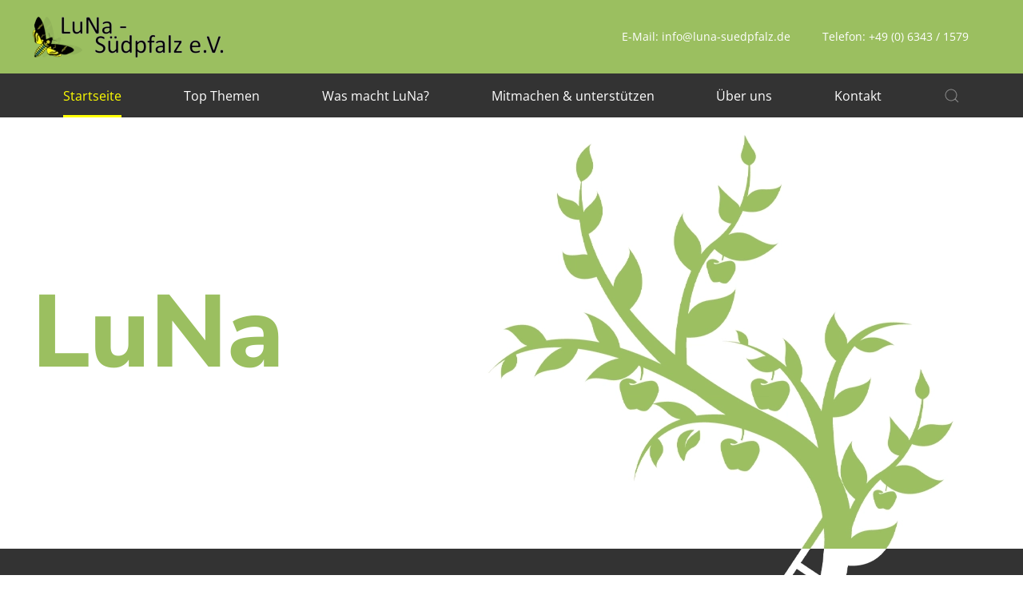

--- FILE ---
content_type: text/html; charset=utf-8
request_url: https://luna-suedpfalz.de/
body_size: 37655
content:
<!DOCTYPE html>
<html lang="de-de" dir="ltr">
    <head>
        <meta name="viewport" content="width=device-width, initial-scale=1">
        <link rel="icon" href="/images/logo/favicon.png" sizes="any">
                <link rel="apple-touch-icon" href="/images/logo/apple-touch-icon.png">
        <meta charset="utf-8">
	<meta name="author" content="webartit">
	<meta name="description" content="LuNa Südpfalz e.V. - Leben und Natur in der Südpfalz">
	<meta name="generator" content="Joomla! - Open Source Content Management">
	<title>Luna – Leben und Natur in der Südpfalz</title>
	<link href="https://luna-suedpfalz.de/component/search/?id=93&amp;Itemid=206&amp;format=opensearch" rel="search" title="Suchen LuNa Südpfalz e.V. - Leben und Natur" type="application/opensearchdescription+xml">
	<link href="/media/system/css/joomla-fontawesome.min.css?ver=4.3.12" rel="preload" as="style" onload="this.onload=null;this.rel='stylesheet'">
<link href="/media/vendor/joomla-custom-elements/css/joomla-alert.min.css?0.2.0" rel="stylesheet" />
	<link href="/templates/yootheme/css/theme.10.css?1747352944" rel="stylesheet" />
	<link href="/templates/yootheme/css/theme.update.css?4.3.12" rel="stylesheet" />
<script type="application/json" class="joomla-script-options new">{"joomla.jtext":{"ERROR":"Fehler","MESSAGE":"Nachricht","NOTICE":"Hinweis","WARNING":"Warnung","JCLOSE":"Schließen","JOK":"OK","JOPEN":"Öffnen"},"system.paths":{"root":"","rootFull":"https://luna-suedpfalz.de/","base":"","baseFull":"https://luna-suedpfalz.de/"},"csrf.token":"56fd127d9b4e5181c67a028a0d6aa758"}</script>
	<script src="/media/system/js/core.min.js?83f2c9"></script>
	<script src="/media/system/js/messages.min.js?7a5169" type="module"></script>
	<script src="/templates/yootheme/packages/theme-cookie/app/cookie.min.js?4.3.12" defer></script>
	<script src="/templates/yootheme/vendor/assets/uikit/dist/js/uikit.min.js?4.3.12"></script>
	<script src="/templates/yootheme/vendor/assets/uikit/dist/js/uikit-icons-fuse.min.js?4.3.12"></script>
	<script src="/templates/yootheme/js/theme.js?4.3.12"></script>
	<script type="application/ld+json">{"@context":"https://schema.org","@graph":[{"@type":"Organization","@id":"https://luna-suedpfalz.de/#/schema/Organization/base","name":"LuNa Südpfalz e.V. - Leben und Natur","url":"https://luna-suedpfalz.de/"},{"@type":"WebSite","@id":"https://luna-suedpfalz.de/#/schema/WebSite/base","url":"https://luna-suedpfalz.de/","name":"LuNa Südpfalz e.V. - Leben und Natur","publisher":{"@id":"https://luna-suedpfalz.de/#/schema/Organization/base"}},{"@type":"WebPage","@id":"https://luna-suedpfalz.de/#/schema/WebPage/base","url":"https://luna-suedpfalz.de/","name":"Luna – Leben und Natur in der Südpfalz","description":"LuNa Südpfalz e.V. - Leben und Natur in der Südpfalz","isPartOf":{"@id":"https://luna-suedpfalz.de/#/schema/WebSite/base"},"about":{"@id":"https://luna-suedpfalz.de/#/schema/Organization/base"},"inLanguage":"de-DE"},{"@type":"Article","@id":"https://luna-suedpfalz.de/#/schema/com_content/article/93","name":"Startseite","headline":"Startseite","inLanguage":"de-DE","isPartOf":{"@id":"https://luna-suedpfalz.de/#/schema/WebPage/base"}}]}</script>
	<script>document.addEventListener('DOMContentLoaded', function() {
            Array.prototype.slice.call(document.querySelectorAll('a span[id^="cloak"]')).forEach(function(span) {
                span.innerText = span.textContent;
            });
        });</script>
	<script>window.yootheme ||= {}; var $theme = yootheme.theme = {"i18n":{"close":{"label":"Close"},"totop":{"label":"Back to top"},"marker":{"label":"Open"},"navbarToggleIcon":{"label":"Open menu"},"paginationPrevious":{"label":"Previous page"},"paginationNext":{"label":"Next page"},"searchIcon":{"toggle":"Open Search","submit":"Submit Search"},"slider":{"next":"Next slide","previous":"Previous slide","slideX":"Slide %s","slideLabel":"%s of %s"},"slideshow":{"next":"Next slide","previous":"Previous slide","slideX":"Slide %s","slideLabel":"%s of %s"},"lightboxPanel":{"next":"Next slide","previous":"Previous slide","slideLabel":"%s of %s","close":"Close"}},"cookie":{"mode":"notification","template":"<div class=\"tm-cookie-banner uk-section uk-section-xsmall uk-section-muted uk-position-bottom uk-position-fixed\">\n        <div class=\"uk-container uk-container-expand uk-text-center\">\n\n            <p class=\"uk-text-small\">Auf dieser Seite werden nur notwendige System-Cookies eingesetzt.<br \/>Fremdcookies oder Fremdverbindungen kommen nicht zum Einsatz.<\/p>\n                            <button type=\"button\" class=\"js-accept uk-button uk-button-default uk-margin-small-left\" data-uk-toggle=\"target: !.uk-section; animation: true\">Best\u00e4tigen<\/button>\n            \n            \n        <\/div>\n    <\/div>","position":"bottom"}};</script>

    </head>
    <body class="">

        <div class="uk-hidden-visually uk-notification uk-notification-top-left uk-width-auto">
            <div class="uk-notification-message">
                <a href="#tm-main">Skip to main content</a>
            </div>
        </div>

        
        
        <div class="tm-page">

                        


<header class="tm-header-mobile uk-hidden@m">


    
        <div class="uk-navbar-container">

            <div class="uk-container uk-container-expand">
                <nav class="uk-navbar" uk-navbar="{&quot;align&quot;:&quot;left&quot;,&quot;container&quot;:&quot;.tm-header-mobile&quot;,&quot;boundary&quot;:&quot;.tm-header-mobile .uk-navbar-container&quot;}">

                                        <div class="uk-navbar-left">

                                                    <a href="https://luna-suedpfalz.de/" aria-label="Zurück zur Startseite" class="uk-logo uk-navbar-item">
    <picture>
<source type="image/webp" srcset="/templates/yootheme/cache/07/logo_luna_suedpfalz-07f395a6.webp 240w" sizes="(min-width: 240px) 240px">
<img alt loading="eager" src="/templates/yootheme/cache/d6/logo_luna_suedpfalz-d6f57e3d.png" width="240" height="52">
</picture></a>
                        
                        
                    </div>
                    
                    
                                        <div class="uk-navbar-right">

                                                    
                        
                        <a uk-toggle href="#tm-dialog-mobile" class="uk-navbar-toggle">

        
        <div uk-navbar-toggle-icon></div>

        
    </a>

                    </div>
                    
                </nav>
            </div>

        </div>

    



        <div id="tm-dialog-mobile" uk-offcanvas="container: true; overlay: true" mode="slide" flip>
        <div class="uk-offcanvas-bar uk-flex uk-flex-column">

                        <button class="uk-offcanvas-close uk-close-large" type="button" uk-close uk-toggle="cls: uk-close-large; mode: media; media: @s"></button>
            
                        <div class="uk-margin-auto-bottom">
                
<div class="uk-panel" id="module-menu-dialog-mobile">

    
    
<ul class="uk-nav uk-nav-default uk-nav-accordion" uk-nav="targets: &gt; .js-accordion">
    
	<li class="item-206 uk-active"><a href="/"> Startseite</a></li>
	<li class="item-71 uk-parent"><a href="/luna-top-themen"> Top Themen <span uk-nav-parent-icon></span></a>
	<ul class="uk-nav-sub">

		<li class="item-248"><a href="/was-macht-luna/oeffentlichkeitsarbeit/pressemitteilungen"> Scharfe Kritik an der Aktion &quot;Gelbes Band&quot;</a></li>
		<li class="item-81"><a href="/luna-top-themen/streuner-schorle"> Streuner-Schorle</a></li>
		<li class="item-243"><a href="/was-macht-luna/projektarbeit/grundstuecksankauf-pflegemassnahmen"> Grundstücksankauf für den Naturschutz</a></li>
		<li class="item-246"><a href="/mitmachen-unterstuetzen/mitarbeiter-gesucht"> Mitarbeiter (m/w/d) gesucht</a></li></ul></li>
	<li class="item-242 js-accordion uk-parent"><a href> Was macht LuNa? <span uk-nav-parent-icon></span></a>
	<ul class="uk-nav-sub">

		<li class="item-69 uk-parent"><a href="/was-macht-luna/projektarbeit"> Projektarbeit</a>
		<ul>

			<li class="item-84"><a href="/was-macht-luna/projektarbeit/streuobstwiesen"> Streuobstwiesen</a></li>
			<li class="item-85"><a href="/was-macht-luna/projektarbeit/kaefermiete-boellenborn"> Käfermiete Böllenborn</a></li>
			<li class="item-86"><a href="/was-macht-luna/projektarbeit/weihnachtsbaumverkauf"> Weihnachtsbaumverkauf</a></li>
			<li class="item-87"><a href="/was-macht-luna/projektarbeit/wolfsteig"> Wolfsteig</a></li>
			<li class="item-88"><a href="/was-macht-luna/projektarbeit/kroetenwanderung-rechtenbach"> Krötenwanderung Rechtenbach</a></li>
			<li class="item-89"><a href="/was-macht-luna/projektarbeit/fledermausschutz"> Fledermausschutz</a></li>
			<li class="item-103"><a href="/was-macht-luna/projektarbeit/oekusystem-westwallbunker"> Ökosystem Westwallbunker</a></li>
			<li class="item-219"><a href="/was-macht-luna/projektarbeit/grundstuecksankauf-pflegemassnahmen"> Grundstücksankauf / Pflegemaßnahmen</a></li></ul></li>
		<li class="item-68 uk-parent"><a href="/was-macht-luna/oeffentlichkeitsarbeit"> Öffentlichkeitsarbeit</a>
		<ul>

			<li class="item-93"><a href="/was-macht-luna/oeffentlichkeitsarbeit/luna-dia-vortraege"> LuNa Dia Vorträge</a></li>
			<li class="item-247"><a href="/was-macht-luna/oeffentlichkeitsarbeit/pressemitteilungen"> Pressemitteilungen</a></li></ul></li>
		<li class="item-66 uk-parent"><a href="/was-macht-luna/exkursionen"> Exkursionen</a>
		<ul>

			<li class="item-76"><a href="/was-macht-luna/exkursionen/fledermaus-exkursion"> Fledermaus Exkursion</a></li>
			<li class="item-77"><a href="/was-macht-luna/exkursionen/kraeuter-exkurison"> Kräuter Exkurison</a></li>
			<li class="item-78"><a href="/was-macht-luna/exkursionen/nachtaktive-kaefer"> Nachtaktive Käfer</a></li>
			<li class="item-79"><a href="/was-macht-luna/exkursionen/saumagen-wanderung"> Saumagen Wanderung</a></li>
			<li class="item-80"><a href="/was-macht-luna/exkursionen/trift-exkursion"> Trift Exkursion</a></li>
			<li class="item-83"><a href="/was-macht-luna/exkursionen/wanderfalken"> Wanderfalken</a></li></ul></li>
		<li class="item-67 uk-parent"><a href="/was-macht-luna/kinder-a-natur"> Kinder &amp; Natur</a>
		<ul>

			<li class="item-72"><a href="/was-macht-luna/kinder-a-natur/schulen"> Schulen</a></li>
			<li class="item-73"><a href="/was-macht-luna/kinder-a-natur/ferien-programm"> Ferien-Programm</a></li>
			<li class="item-74"><a href="/was-macht-luna/kinder-a-natur/nistkaesten"> Nistkästen</a></li>
			<li class="item-75"><a href="/was-macht-luna/kinder-a-natur/kindergaerten"> Kindergärten</a></li></ul></li></ul></li>
	<li class="item-244 js-accordion uk-parent"><a href> Mitmachen &amp; unterstützen <span uk-nav-parent-icon></span></a>
	<ul class="uk-nav-sub">

		<li class="item-245"><a href="/mitmachen-unterstuetzen/mitarbeiter-gesucht"> Mitarbeiter (m/w/d) gesucht</a></li>
		<li class="item-59"><a href="/mitmachen-unterstuetzen/mitglied-werden"> Mitglied werden</a></li>
		<li class="item-58"><a href="/mitmachen-unterstuetzen/spende"> Spende</a></li>
		<li class="item-70"><a href="/mitmachen-unterstuetzen/luna-fanartikel"> LuNa Fanartikel</a></li></ul></li>
	<li class="item-241 js-accordion uk-parent"><a href> Über uns <span uk-nav-parent-icon></span></a>
	<ul class="uk-nav-sub">

		<li class="item-56"><a href="/was-ist-luna/ziele"> Verein &amp; Ziele</a></li>
		<li class="item-57"><a href="/was-ist-luna/unser-wappentier"> Unser Wappentier</a></li></ul></li>
	<li class="item-214"><a href="/kontakt-luna"> Kontakt</a></li></ul>

</div>

            </div>
            
            
        </div>
    </div>
    
    
    

</header>




<header class="tm-header uk-visible@m">






        <div class="tm-headerbar-default tm-headerbar tm-headerbar-top">
        <div class="uk-container uk-flex uk-flex-middle">

                        <a href="https://luna-suedpfalz.de/" aria-label="Zurück zur Startseite" class="uk-logo">
    <picture>
<source type="image/webp" srcset="/templates/yootheme/cache/07/logo_luna_suedpfalz-07f395a6.webp 240w" sizes="(min-width: 240px) 240px">
<img alt loading="eager" src="/templates/yootheme/cache/d6/logo_luna_suedpfalz-d6f57e3d.png" width="240" height="52">
</picture></a>
            
                        <div class="uk-margin-auto-left">
                
<div class="uk-panel" id="module-88">

    
    
<div class="uk-grid tm-grid-expand uk-child-width-1-1 uk-grid-margin">
<div class="uk-width-1-1">
    
        
            
            
            
                
                    
<div class="uk-column-1-2@m">
    
        
        <span class="el-item"><span class="el-content"><a href="mailto:info@luna-suedpfalz.de" class="el-link uk-margin-remove-last-child"><p>E-Mail: info@luna-suedpfalz.de</p></a></span></span><span class="el-item"><span class="el-content"><a href="tel:004963431579" class="el-link uk-margin-remove-last-child"><p>Telefon: +49 (0) 6343 / 1579</p></a></span></span>
    
    
</div>
                
            
        
    
</div></div>
</div>

            </div>
            
        </div>
    </div>
    
    
        
            <div class="uk-navbar-container">

                <div class="uk-container uk-flex uk-flex-middle">
                    <nav class="uk-navbar uk-navbar-justify uk-flex-auto" uk-navbar="{&quot;align&quot;:&quot;left&quot;,&quot;container&quot;:&quot;.tm-header&quot;,&quot;boundary&quot;:&quot;.tm-header .uk-navbar-container&quot;}">

                                                <div class="uk-navbar-left">
                            
<ul class="uk-navbar-nav">
    
	<li class="item-206 uk-active"><a href="/"> Startseite</a></li>
	<li class="item-71 uk-parent"><a href="/luna-top-themen"> Top Themen</a>
	<div class="uk-drop uk-navbar-dropdown"><div><ul class="uk-nav uk-navbar-dropdown-nav">

		<li class="item-248"><a href="/was-macht-luna/oeffentlichkeitsarbeit/pressemitteilungen"> Scharfe Kritik an der Aktion &quot;Gelbes Band&quot;</a></li>
		<li class="item-81"><a href="/luna-top-themen/streuner-schorle"> Streuner-Schorle</a></li>
		<li class="item-243"><a href="/was-macht-luna/projektarbeit/grundstuecksankauf-pflegemassnahmen"> Grundstücksankauf für den Naturschutz</a></li>
		<li class="item-246"><a href="/mitmachen-unterstuetzen/mitarbeiter-gesucht"> Mitarbeiter (m/w/d) gesucht</a></li></ul></div></div></li>
	<li class="item-242 uk-parent"><a role="button"> Was macht LuNa?</a>
	<div class="uk-drop uk-navbar-dropdown uk-navbar-dropdown-width-2" mode="hover" pos="bottom-left"><div class="uk-drop-grid uk-child-width-1-2" uk-grid><div><ul class="uk-nav uk-navbar-dropdown-nav">

		<li class="item-69 uk-parent"><a href="/was-macht-luna/projektarbeit"> Projektarbeit</a>
		<ul class="uk-nav-sub">

			<li class="item-84"><a href="/was-macht-luna/projektarbeit/streuobstwiesen"> Streuobstwiesen</a></li>
			<li class="item-85"><a href="/was-macht-luna/projektarbeit/kaefermiete-boellenborn"> Käfermiete Böllenborn</a></li>
			<li class="item-86"><a href="/was-macht-luna/projektarbeit/weihnachtsbaumverkauf"> Weihnachtsbaumverkauf</a></li>
			<li class="item-87"><a href="/was-macht-luna/projektarbeit/wolfsteig"> Wolfsteig</a></li>
			<li class="item-88"><a href="/was-macht-luna/projektarbeit/kroetenwanderung-rechtenbach"> Krötenwanderung Rechtenbach</a></li>
			<li class="item-89"><a href="/was-macht-luna/projektarbeit/fledermausschutz"> Fledermausschutz</a></li>
			<li class="item-103"><a href="/was-macht-luna/projektarbeit/oekusystem-westwallbunker"> Ökosystem Westwallbunker</a></li>
			<li class="item-219"><a href="/was-macht-luna/projektarbeit/grundstuecksankauf-pflegemassnahmen"> Grundstücksankauf / Pflegemaßnahmen</a></li></ul></li>
		<li class="item-68 uk-parent"><a href="/was-macht-luna/oeffentlichkeitsarbeit"> Öffentlichkeitsarbeit</a>
		<ul class="uk-nav-sub">

			<li class="item-93"><a href="/was-macht-luna/oeffentlichkeitsarbeit/luna-dia-vortraege"> LuNa Dia Vorträge</a></li>
			<li class="item-247"><a href="/was-macht-luna/oeffentlichkeitsarbeit/pressemitteilungen"> Pressemitteilungen</a></li></ul></li></ul></div><div><ul class="uk-nav uk-navbar-dropdown-nav">

		<li class="item-66 uk-parent"><a href="/was-macht-luna/exkursionen"> Exkursionen</a>
		<ul class="uk-nav-sub">

			<li class="item-76"><a href="/was-macht-luna/exkursionen/fledermaus-exkursion"> Fledermaus Exkursion</a></li>
			<li class="item-77"><a href="/was-macht-luna/exkursionen/kraeuter-exkurison"> Kräuter Exkurison</a></li>
			<li class="item-78"><a href="/was-macht-luna/exkursionen/nachtaktive-kaefer"> Nachtaktive Käfer</a></li>
			<li class="item-79"><a href="/was-macht-luna/exkursionen/saumagen-wanderung"> Saumagen Wanderung</a></li>
			<li class="item-80"><a href="/was-macht-luna/exkursionen/trift-exkursion"> Trift Exkursion</a></li>
			<li class="item-83"><a href="/was-macht-luna/exkursionen/wanderfalken"> Wanderfalken</a></li></ul></li>
		<li class="item-67 uk-parent"><a href="/was-macht-luna/kinder-a-natur"> Kinder &amp; Natur</a>
		<ul class="uk-nav-sub">

			<li class="item-72"><a href="/was-macht-luna/kinder-a-natur/schulen"> Schulen</a></li>
			<li class="item-73"><a href="/was-macht-luna/kinder-a-natur/ferien-programm"> Ferien-Programm</a></li>
			<li class="item-74"><a href="/was-macht-luna/kinder-a-natur/nistkaesten"> Nistkästen</a></li>
			<li class="item-75"><a href="/was-macht-luna/kinder-a-natur/kindergaerten"> Kindergärten</a></li></ul></li></ul></div></div></div></li>
	<li class="item-244 uk-parent"><a role="button"> Mitmachen &amp; unterstützen</a>
	<div class="uk-drop uk-navbar-dropdown" mode="hover" pos="bottom-left"><div><ul class="uk-nav uk-navbar-dropdown-nav">

		<li class="item-245"><a href="/mitmachen-unterstuetzen/mitarbeiter-gesucht"> Mitarbeiter (m/w/d) gesucht</a></li>
		<li class="item-59"><a href="/mitmachen-unterstuetzen/mitglied-werden"> Mitglied werden</a></li>
		<li class="item-58"><a href="/mitmachen-unterstuetzen/spende"> Spende</a></li>
		<li class="item-70"><a href="/mitmachen-unterstuetzen/luna-fanartikel"> LuNa Fanartikel</a></li></ul></div></div></li>
	<li class="item-241 uk-parent"><a role="button"> Über uns</a>
	<div class="uk-drop uk-navbar-dropdown" mode="hover" pos="bottom-left"><div><ul class="uk-nav uk-navbar-dropdown-nav">

		<li class="item-56"><a href="/was-ist-luna/ziele"> Verein &amp; Ziele</a></li>
		<li class="item-57"><a href="/was-ist-luna/unser-wappentier"> Unser Wappentier</a></li></ul></div></div></li>
	<li class="item-214"><a href="/kontakt-luna"> Kontakt</a></li></ul>


    <a class="uk-navbar-toggle" id="module-tm-3" href="#search-tm-3-modal" uk-search-icon uk-toggle></a>

    <div id="search-tm-3-modal" class="uk-modal-full" uk-modal="container: true">
        <div class="uk-modal-dialog uk-flex uk-flex-center uk-flex-middle" uk-height-viewport>
            <button class="uk-modal-close-full uk-close-large" type="button" uk-close uk-toggle="cls: uk-modal-close-full uk-close-large uk-modal-close-default; mode: media; media: @s"></button>
            <div class="uk-search uk-search-large">
                <form id="search-tm-3" action="/" method="post" role="search" class="uk-search uk-search-large"><input name="searchword" placeholder="Suche" minlength="3" aria-label="Suche" type="search" class="uk-search-input uk-text-center" autofocus><input type="hidden" name="task" value="search"><input type="hidden" name="option" value="com_search"><input type="hidden" name="Itemid" value="206"></form>            </div>
        </div>
    </div>







                        </div>
                        
                        
                    </nav>
                </div>

            </div>

        
    




</header>

            
            

            <main id="tm-main" >

                
                <div id="system-message-container" aria-live="polite"></div>

                <!-- Builder #page -->
<div class="uk-visible@m uk-section-default">
        <div style="background-size: 1180px 540px; min-height: 540px" data-src="/images/bg/bg_header_start_01.png" data-sources="[{&quot;type&quot;:&quot;image\/webp&quot;,&quot;srcset&quot;:&quot;\/templates\/yootheme\/cache\/3c\/bg_header_start_01-3c79bcbc.webp 1180w&quot;,&quot;sizes&quot;:&quot;(min-width: 1180px) 1180px&quot;}]" uk-img class="uk-background-norepeat uk-background-center-center uk-section uk-padding-remove-vertical uk-flex uk-flex-middle">    
        
        
        
                        <div class="uk-width-1-1">
            
                                <div class="uk-container">                
                    <div class="uk-grid tm-grid-expand uk-child-width-1-1 uk-grid-margin">
<div class="uk-width-1-1">
    
        
            
            
            
                
                    
<div class="uk-heading-xlarge uk-text-secondary">        LuNa    </div>
                
            
        
    
</div></div>
                                </div>                
                        </div>
            
        
        </div>
    
</div>
<div class="uk-visible@m uk-section-primary">
        <div style="background-size: 1180px 275px; min-height: 275px" data-src="/images/bg/bg_header_start_02.png" data-sources="[{&quot;type&quot;:&quot;image\/webp&quot;,&quot;srcset&quot;:&quot;\/templates\/yootheme\/cache\/9b\/bg_header_start_02-9bea157f.webp 1180w&quot;,&quot;sizes&quot;:&quot;(min-width: 1180px) 1180px&quot;}]" uk-img class="uk-background-norepeat uk-background-center-center uk-section uk-padding-remove-vertical uk-flex uk-flex-middle">    
        
        
        
                        <div class="uk-width-1-1">
            
                                <div class="uk-container">                
                    <div class="uk-grid tm-grid-expand uk-child-width-1-1 uk-grid-margin">
<div class="uk-width-1-1">
    
        
            
            
            
                
                    
<div class="uk-heading-small uk-margin">        Leben und Natur<br>
in der Südpfalz e.V.    </div>
                
            
        
    
</div></div>
                                </div>                
                        </div>
            
        
        </div>
    
</div>
<div class="uk-hidden@m uk-section-default uk-section">
    
        
        
        
            
                                <div class="uk-container">                
                    <div class="uk-grid tm-grid-expand uk-child-width-1-1 uk-grid-margin">
<div class="uk-width-1-1">
    
        
            
            
            
                
                    
<div class="uk-heading-xlarge uk-text-secondary uk-text-center">        LuNa    </div>
<div class="uk-heading-small uk-margin uk-text-center">        Leben und Natur<br>
in der Südpfalz e.V.    </div>
                
            
        
    
</div></div>
                                </div>                
            
        
    
</div>
<div class="uk-section-default uk-section">
    
        
        
        
            
                                <div class="uk-container">                
                    <div class="uk-grid tm-grid-expand uk-grid-margin" uk-grid>
<div class="js-sticky uk-width-1-4@m">
    
        
            
            
            
                                <div class="uk-panel uk-position-z-index" uk-sticky="end: !.js-sticky; media: @m;">                
                    
<div class="uk-margin uk-text-center">
        <picture>
<source type="image/webp" srcset="/templates/yootheme/cache/0d/schwaermerlogo-0dc226b0.webp 250w" sizes="(min-width: 250px) 250px">
<img src="/templates/yootheme/cache/34/schwaermerlogo-34194cbb.jpeg" width="250" height="250" class="el-image" alt loading="lazy">
</picture>    
    
</div>
                                </div>                
            
        
    
</div>
<div class="uk-width-3-4@m">
    
        
            
            
            
                
                    
<h1 class="uk-h2">        Herzlich willkommen bei LuNa    </h1><div class="uk-panel uk-margin"><p><strong>LuNa setzt sich für den Erhalt und den Schutz der Tiere und Pflanzen in der Südpfalz ein.</strong></p></div>
<h1 class="uk-text-lead">        Aktuelle Themen    </h1>
<ul class="uk-list">
    
    
                <li class="el-item">            
        <a href="/was-macht-luna/oeffentlichkeitsarbeit/pressemitteilungen" class="uk-link-toggle">    
        <div class="uk-grid-small uk-child-width-expand uk-flex-nowrap uk-flex-middle" uk-grid>            <div class="uk-width-auto uk-link"><span class="el-image" uk-icon="icon: triangle-right;"></span></div>            <div>
                <div class="el-content uk-panel"><span class="uk-link uk-margin-remove-last-child"><p>Pressemitteilung: Scharfe Kritik an der Ernteaktion "Gelbes Band"</p></span></div>            </div>
        </div>
        </a>    
        </li>                <li class="el-item">            
        <a href="/mitmachen-unterstuetzen/mitarbeiter-gesucht" class="uk-link-toggle">    
        <div class="uk-grid-small uk-child-width-expand uk-flex-nowrap uk-flex-middle" uk-grid>            <div class="uk-width-auto uk-link"><span class="el-image" uk-icon="icon: triangle-right;"></span></div>            <div>
                <div class="el-content uk-panel"><span class="uk-link uk-margin-remove-last-child"><p>Naturschutz (er)leben: Mitarbeiter (m/w/d) gesucht!</p></span></div>            </div>
        </div>
        </a>    
        </li>                <li class="el-item">            
        <a href="/was-macht-luna/projektarbeit/grundstuecksankauf-pflegemassnahmen" class="uk-link-toggle">    
        <div class="uk-grid-small uk-child-width-expand uk-flex-nowrap uk-flex-middle" uk-grid>            <div class="uk-width-auto uk-link"><span class="el-image" uk-icon="icon: triangle-right;"></span></div>            <div>
                <div class="el-content uk-panel"><span class="uk-link uk-margin-remove-last-child"><p>Sie besitzen eine Naturfläche, die sie nicht benötigen?<br />Wir kaufen Grundstücke an und kümmern uns um Pflege und Instandsetzung für den Naturschutz </p></span></div>            </div>
        </div>
        </a>    
        </li>                <li class="el-item">            
        <a href="/luna-top-themen/streuner-schorle" class="uk-link-toggle">    
        <div class="uk-grid-small uk-child-width-expand uk-flex-nowrap uk-flex-middle" uk-grid>            <div class="uk-width-auto uk-link"><span class="el-image" uk-icon="icon: triangle-right;"></span></div>            <div>
                <div class="el-content uk-panel"><span class="uk-link uk-margin-remove-last-child"><p>Die Streuner-Schorle: Naturschutz zum Trinken!</p></span></div>            </div>
        </div>
        </a>    
        </li>        
    
    
</ul><hr><div class="uk-panel uk-margin"><p>Dazu organisieren wir zahlreiche<span> </span>Aktionen wie</p></div>
<ul class="uk-list">
    
    
                <li class="el-item">            
        <a href="/was-macht-luna/kinder-a-natur/nistkaesten" class="uk-link-toggle">    
        <div class="uk-grid-small uk-child-width-expand uk-flex-nowrap uk-flex-middle" uk-grid>            <div class="uk-width-auto uk-link"><span class="el-image" uk-icon="icon: triangle-right;"></span></div>            <div>
                <div class="el-content uk-panel"><span class="uk-link uk-margin-remove-last-child">Kontrolle / Bau / Reinigung von Nistkästen</span></div>            </div>
        </div>
        </a>    
        </li>                <li class="el-item">            
        <a href="/was-macht-luna/exkursionen/nachtaktive-kaefer" class="uk-link-toggle">    
        <div class="uk-grid-small uk-child-width-expand uk-flex-nowrap uk-flex-middle" uk-grid>            <div class="uk-width-auto uk-link"><span class="el-image" uk-icon="icon: triangle-right;"></span></div>            <div>
                <div class="el-content uk-panel"><span class="uk-link uk-margin-remove-last-child">Käfer-Safaris im Bienwald</span></div>            </div>
        </div>
        </a>    
        </li>                <li class="el-item">            
        <a href="/was-macht-luna/projektarbeit/streuobstwiesen" class="uk-link-toggle">    
        <div class="uk-grid-small uk-child-width-expand uk-flex-nowrap uk-flex-middle" uk-grid>            <div class="uk-width-auto uk-link"><span class="el-image" uk-icon="icon: triangle-right;"></span></div>            <div>
                <div class="el-content uk-panel"><span class="uk-link uk-margin-remove-last-child">Pflege von Streuobstwiesen</span></div>            </div>
        </div>
        </a>    
        </li>                <li class="el-item">            
        <a href="/was-macht-luna/projektarbeit/grundstuecksankauf-pflegemassnahmen" class="uk-link-toggle">    
        <div class="uk-grid-small uk-child-width-expand uk-flex-nowrap uk-flex-middle" uk-grid>            <div class="uk-width-auto uk-link"><span class="el-image" uk-icon="icon: triangle-right;"></span></div>            <div>
                <div class="el-content uk-panel"><span class="uk-link uk-margin-remove-last-child">Grundstücksankauf / Pflegemaßnahmen</span></div>            </div>
        </div>
        </a>    
        </li>                <li class="el-item">            
        <a href="/was-macht-luna/exkursionen/fledermaus-exkursion" class="uk-link-toggle">    
        <div class="uk-grid-small uk-child-width-expand uk-flex-nowrap uk-flex-middle" uk-grid>            <div class="uk-width-auto uk-link"><span class="el-image" uk-icon="icon: triangle-right;"></span></div>            <div>
                <div class="el-content uk-panel"><span class="uk-link uk-margin-remove-last-child">Fledermausexkursionen</span></div>            </div>
        </div>
        </a>    
        </li>                <li class="el-item">            
    
        <div class="uk-grid-small uk-child-width-expand uk-flex-nowrap uk-flex-middle" uk-grid>            <div class="uk-width-auto"><span class="el-image" uk-icon="icon: triangle-right;"></span></div>            <div>
                <div class="el-content uk-panel">Jährliche Apfelernte</div>            </div>
        </div>
    
        </li>                <li class="el-item">            
    
        <div class="uk-grid-small uk-child-width-expand uk-flex-nowrap uk-flex-middle" uk-grid>            <div class="uk-width-auto"><span class="el-image" uk-icon="icon: triangle-right;"></span></div>            <div>
                <div class="el-content uk-panel">... und vieles mehr</div>            </div>
        </div>
    
        </li>        
    
    
</ul><div class="uk-panel uk-margin"><p>Bei unseren Aktionen arbeiten wir eng mit Schulen und Kindergärten zusammen und wecken bei Kindern und Jugendlichen das Verständnis für die Natur und für die Zusammenhänge des Lebens.</p>
<p>Sie möchten mehr über unsere Aktionen erfahren oder einer bestimmten teilnehmen? <a href="/kontakt-luna">Kontaktieren Sie uns!</a></p></div>
<h2 class="uk-h3">        Unsere Historie    </h2><div class="uk-panel uk-margin"><p>Der Verein Leben und Natur in der Südpfalz (kurz LuNa-Südpfalz) wurde im Jahr 2006 aus der Taufe gehoben. Er ging aus der ehemaligen Ortsgruppe Bad Bergzabern des Naturschutzverbandes Südpfalz hervor, dessen Wappentier der tagaktive Schwalbenschwanz ist. Wir hingegen legen unser Augenmerk auf nachtaktive Lebenwesen und ihr Ökosystem, weshalb das Symbol unseres Vereins den im Dunkeln lebenden <a href="/was-ist-luna/unser-wappentier">Totenkopfschwärmer</a> darstellt.</p>
<p>Der Organisationsbereich von LuNa erstreckt sich auf das Gebiet der südpfälzischen Rheinebene, der Haardt und einem Teil des Biosphärenreservats Pfälzer Wald – also dem südlichsten Randbereich von Rheinland-Pfalz bis zur französischen Grenze.</p></div>
                
            
        
    
</div></div>
                                </div>                
            
        
    
</div>
<div class="uk-section-muted uk-section">
    
        
        
        
            
                                <div class="uk-container uk-container-small">                
                    <div class="uk-grid tm-grid-expand uk-grid-margin" uk-grid>
<div class="uk-grid-item-match uk-flex-middle uk-width-2-3@m">
    
        
            
            
                        <div class="uk-panel uk-width-1-1">            
                
                    
<div class="uk-heading-small uk-text-center">        <p style="text-align: center;">Naturschutz zum Trinken!</p>    </div><div class="uk-panel uk-margin"><p style="text-align: center;">Die <strong>Streuner-Schorle</strong> ist die erfrischende Direktsaftschorle des Naturschutzvereins LuNa Südpfalz. Von den Streuobstwiesen der Region, für die Region.</p></div>
<div class="uk-margin uk-text-center">
    
    
        
        
<a class="el-content uk-button uk-button-default uk-button-large" href="https://www.streuner-schorle.de/" target="_blank">
    
        zur streuner schorle Website    
    
</a>

        
    
    
</div>

                
                        </div>            
        
    
</div>
<div class="uk-width-1-3@m">
    
        
            
            
            
                
                    
<div class="uk-margin">
        <picture>
<source type="image/webp" srcset="/templates/yootheme/cache/7b/streuner_schorle_grey_bg-7b80eb8b.webp 300w" sizes="(min-width: 300px) 300px">
<img src="/templates/yootheme/cache/5f/streuner_schorle_grey_bg-5f12dacf.jpeg" width="300" height="300" class="el-image" alt loading="lazy">
</picture>    
    
</div>
                
            
        
    
</div></div>
                                </div>                
            
        
    
</div>
<div class="uk-section-secondary uk-section">
    
        
        
        
            
                                <div class="uk-container uk-container-small">                
                    <div class="uk-grid tm-grid-expand uk-grid-margin" uk-grid>
<div class="uk-grid-item-match uk-flex-middle uk-width-1-2@m">
    
        
            
            
                        <div class="uk-panel uk-width-1-1">            
                
                    
<div class="uk-margin">
        <picture>
<source type="image/webp" srcset="/templates/yootheme/cache/83/JUWI%20Logo%20transparent-8386c105.webp 768w, /templates/yootheme/cache/b1/JUWI%20Logo%20transparent-b18b38ce.webp 990w" sizes="(min-width: 990px) 990px">
<img src="/templates/yootheme/cache/be/JUWI%20Logo%20transparent-bed6d108.png" width="990" height="590" class="el-image" alt loading="lazy">
</picture>    
    
</div>
                
                        </div>            
        
    
</div>
<div class="uk-width-1-2@m">
    
        
            
            
            
                
                    
<div class="uk-h3 uk-text-center">        <p style="text-align: center;">Energetische Unterstützung</p>    </div><div class="uk-panel uk-margin"><p style="text-align: center;"><span>Schon viele Jahre wird LuNa von der JUWI GmbH unterstützt. Neben der Energieversorgung aus erneuerbaren Energiequellen legt JUWI auch großen Wert auf den Naturschutz in der Region. </span></p></div>
<div class="uk-margin uk-text-center">
    
    
        
        
<a class="el-content uk-button uk-button-default uk-button-large" href="https://www.juwi.de/" target="_blank">
    
        zur Website von JUWI    
    
</a>

        
    
    
</div>

                
            
        
    
</div></div>
                                </div>                
            
        
    
</div>

                
            </main>

            

                        <footer>
                <!-- Builder #footer -->
<div class="uk-section-primary uk-section">
    
        
        
        
            
                                <div class="uk-container">                
                    <div class="uk-grid tm-grid-expand uk-grid-margin" uk-grid>
<div class="uk-width-1-2@m">
    
        
            
            
            
                
                    <div class="uk-panel uk-margin uk-text-left@m uk-text-center"><p class="uk-text-small">Copyright ©
<script> document.currentScript.insertAdjacentHTML('afterend', '<time datetime="' + new Date().toJSON() + '">' + new Intl.DateTimeFormat(document.documentElement.lang, {year: 'numeric'}).format() + '</time>'); </script>
luna-suedpfalz.de - Alle Rechte vorbehalten.</p></div>
                
            
        
    
</div>
<div class="uk-width-1-2@m">
    
        
            
            
            
                
                    
<div class="uk-text-right@m uk-text-center">
    <ul class="uk-margin-remove-bottom uk-subnav  uk-subnav-divider uk-flex-right@m uk-flex-center" uk-margin>        <li class="el-item ">
    <a class="el-link" href="/impressum">Impressum</a></li>
        <li class="el-item ">
    <a class="el-link" href="/disclaimer">Disclaimer</a></li>
        <li class="el-item ">
    <a class="el-link" href="/datenschutzerklaerung">Datenschutzerklärung</a></li>
        <li class="el-item ">
    <a class="el-link" href="/links">Links</a></li>
        </ul>
</div>
                
            
        
    
</div></div>
                                </div>                
            
        
    
</div>            </footer>
            
        </div>

        
        

    </body>
</html>
